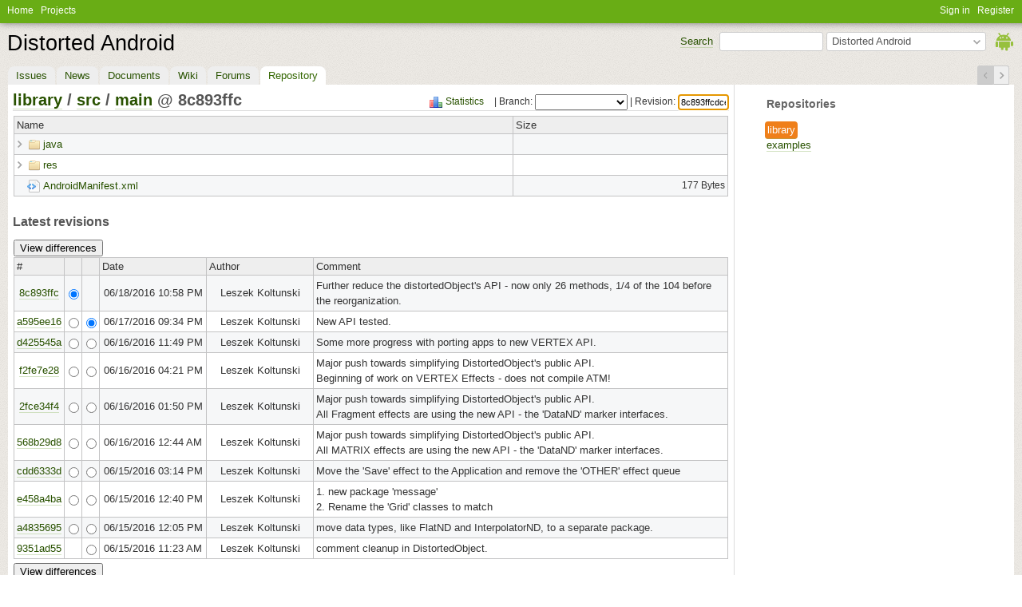

--- FILE ---
content_type: text/html; charset=utf-8
request_url: https://distorted.org/redmine/projects/distorted-android/repository/library/revisions/8c893ffcdce84ebf4cbda309086bedac12b003ff/show/src/main
body_size: 4127
content:
<!DOCTYPE html>
<html lang="en">
<head>
<meta charset="utf-8" />
<meta http-equiv="X-UA-Compatible" content="IE=edge"/>
<title>/src/main - Repository - Distorted Android</title>
<meta name="viewport" content="width=device-width, initial-scale=1">
<meta name="description" content="Redmine" />
<meta name="keywords" content="issue,bug,tracker" />
<meta name="csrf-param" content="authenticity_token" />
<meta name="csrf-token" content="6qAbXBuCQ/prC/KcKsgsz0luLqK8CQONoWnubifbwesm7/Ci6+ZA2y05DnyDOLkyIOSeHGFwqv0bQwlsT4HG9w==" />
<link rel='shortcut icon' href='/redmine/themes/distorted/favicon/favicon.ico?1615113932' />
<link rel="stylesheet" media="all" href="/redmine/stylesheets/jquery/jquery-ui-1.11.0.css?1586192034" />
<link rel="stylesheet" media="all" href="/redmine/themes/distorted/stylesheets/application.css?1615113932" />
<link rel="stylesheet" media="all" href="/redmine/stylesheets/responsive.css?1586192034" />

<script src="/redmine/javascripts/jquery.min.js?1615318936"></script>
<script src="/redmine/javascripts/jquery-ui.min.js?1670072445"></script>
<script src="/redmine/javascripts/jquery_ujs.js?1531227323"></script>
<script src="/redmine/javascripts/application.js?1586192034"></script>
<script src="/redmine/javascripts/responsive.js?1586192034"></script>
<script>
//<![CDATA[
$(window).on('load', function(){ warnLeavingUnsaved('The current page contains unsaved text that will be lost if you leave this page.'); });
//]]>
</script>


<!-- page specific tags -->
  <script src="/redmine/javascripts/repository_navigation.js?1586192034"></script>
      <link rel="alternate" type="application/atom+xml" title="ATOM" href="https://distorted.org/redmine/projects/distorted-android/repository/library/revisions" />
  <link rel="stylesheet" media="screen" href="/redmine/stylesheets/scm.css?1586192034" />
</head>
<body class="theme-Distorted project-distorted-android has-main-menu controller-repositories action-show avatars-off">

<div id="wrapper">

<div class="flyout-menu js-flyout-menu">


        <div class="flyout-menu__search">
            <form action="/redmine/projects/distorted-android/search" accept-charset="UTF-8" method="get"><input name="utf8" type="hidden" value="&#x2713;" />
            <input type="hidden" name="changesets" value="1" />
            <label class="search-magnifier search-magnifier--flyout" for="flyout-search">&#9906;</label>
            <input type="text" name="q" id="flyout-search" class="small js-search-input" placeholder="Search" />
</form>        </div>


        <h3>Project</h3>
        <span class="js-project-menu"></span>

    <h3>General</h3>
    <span class="js-general-menu"></span>

    <span class="js-sidebar flyout-menu__sidebar"></span>

    <h3>Profile</h3>
    <span class="js-profile-menu"></span>

</div>

<div id="wrapper2">
<div id="wrapper3">
<div id="top-menu">
    <div id="account">
        <ul><li><a class="login" href="/redmine/login">Sign in</a></li><li><a class="register" href="/redmine/account/register">Register</a></li></ul>    </div>
    
    <ul><li><a class="home" href="/redmine/">Home</a></li><li><a class="projects" href="/redmine/projects">Projects</a></li></ul></div>

<div id="header">

    <a href="#" class="mobile-toggle-button js-flyout-menu-toggle-button"></a>

    <div id="quick-search">
        <form action="/redmine/projects/distorted-android/search" accept-charset="UTF-8" method="get"><input name="utf8" type="hidden" value="&#x2713;" />
        <input type="hidden" name="scope" />
        <input type="hidden" name="changesets" value="1" />
        <label for='q'>
          <a accesskey="4" href="/redmine/projects/distorted-android/search">Search</a>:
        </label>
        <input type="text" name="q" id="q" size="20" class="small" accesskey="f" />
</form>        <div id="project-jump" class="drdn"><span class="drdn-trigger">Distorted Android</span><div class="drdn-content"><div class="quick-search"><input type="text" name="q" id="projects-quick-search" value="" class="autocomplete" data-automcomplete-url="/redmine/projects/autocomplete.js?jump=repository" autocomplete="off" /></div><div class="drdn-items projects selection"></div><div class="drdn-items all-projects selection"><a href="/redmine/projects?jump=repository">All Projects</a></div></div></div>
    </div>

    <h1><span class="current-project">Distorted Android</span></h1>

    <div id="main-menu" class="tabs">
        <ul><li><a class="issues" href="/redmine/projects/distorted-android/issues">Issues</a></li><li><a class="news" href="/redmine/projects/distorted-android/news">News</a></li><li><a class="documents" href="/redmine/projects/distorted-android/documents">Documents</a></li><li><a class="wiki" href="/redmine/projects/distorted-android/wiki">Wiki</a></li><li><a class="boards" href="/redmine/projects/distorted-android/boards">Forums</a></li><li><a class="repository selected" href="/redmine/projects/distorted-android/repository">Repository</a></li></ul>
        <div class="tabs-buttons" style="display:none;">
            <button class="tab-left" onclick="moveTabLeft(this); return false;"></button>
            <button class="tab-right" onclick="moveTabRight(this); return false;"></button>
        </div>
    </div>
</div>

<div id="main" class="">
    <div id="sidebar">
            <h3>Repositories</h3>
    <p>
      <a class="repository selected" href="/redmine/projects/distorted-android/repository/library">library</a><br /><a class="repository" href="/redmine/projects/distorted-android/repository/examples">examples</a>
    </p>

        
    </div>

    <div id="content">
        
        

<div class="contextual">
  

<a class="icon icon-stats" href="/redmine/projects/distorted-android/repository/library/statistics">Statistics</a>

<form id="revision_selector" action="/redmine/projects/distorted-android/repository/library/show/src/main" accept-charset="UTF-8" method="get"><input name="utf8" type="hidden" value="&#x2713;" />  <!-- Branches Dropdown -->
    | Branch: 
    <select name="branch" id="branch"><option value="">&nbsp;</option>
<option value="kotlin-multiplatform">kotlin-multiplatform</option>
<option value="kotlin-transition">kotlin-transition</option>
<option value="master">master</option></select>


    | Revision: 
    <input type="text" name="rev" id="rev" value="8c893ffcdce84ebf4cbda309086bedac12b003ff" size="8" />
</form>
</div>

<h2><a href="/redmine/projects/distorted-android/repository/library/revisions/8c893ffcdce84ebf4cbda309086bedac12b003ff/show">library</a>
    / <a href="/redmine/projects/distorted-android/repository/library/revisions/8c893ffcdce84ebf4cbda309086bedac12b003ff/show/src">src</a>
    / <a href="/redmine/projects/distorted-android/repository/library/revisions/8c893ffcdce84ebf4cbda309086bedac12b003ff/show/src/main">main</a>
@ 8c893ffc

</h2>

  <div class="autoscroll">
<table class="list entries" id="browser">
<thead>
<tr id="root">
<th>Name</th>
<th>Size</th>
</tr>
</thead>
<tbody>
<tr id="a09963def0cae7594b21b6a613663fb3" class=" entry dir">
<td style="padding-left: 0px;" class="filename_no_report">
<span class="expander" onclick="scmEntryClick('a09963def0cae7594b21b6a613663fb3', '/redmine/projects/distorted-android/repository/library/revisions/8c893ffcdce84ebf4cbda309086bedac12b003ff/show/src/main/java?depth=1&amp;parent_id=a09963def0cae7594b21b6a613663fb3');">&nbsp;</span>
<a class="icon icon-folder" href="/redmine/projects/distorted-android/repository/library/revisions/8c893ffcdce84ebf4cbda309086bedac12b003ff/show/src/main/java">java</a>
</td>
<td class="size"></td>
</tr>
<tr id="6731fa90f45f6a603c68d1b6f5a0edff" class=" entry dir">
<td style="padding-left: 0px;" class="filename_no_report">
<span class="expander" onclick="scmEntryClick('6731fa90f45f6a603c68d1b6f5a0edff', '/redmine/projects/distorted-android/repository/library/revisions/8c893ffcdce84ebf4cbda309086bedac12b003ff/show/src/main/res?depth=1&amp;parent_id=6731fa90f45f6a603c68d1b6f5a0edff');">&nbsp;</span>
<a class="icon icon-folder" href="/redmine/projects/distorted-android/repository/library/revisions/8c893ffcdce84ebf4cbda309086bedac12b003ff/show/src/main/res">res</a>
</td>
<td class="size"></td>
</tr>
<tr id="84fb62e1c8a8f1b095012858ba4dc95d" class=" entry file">
<td style="padding-left: 0px;" class="filename_no_report">
<a class="icon icon-file text-xml" href="/redmine/projects/distorted-android/repository/library/revisions/8c893ffcdce84ebf4cbda309086bedac12b003ff/entry/src/main/AndroidManifest.xml">AndroidManifest.xml</a>
</td>
<td class="size">177 Bytes</td>
</tr>

</tbody>
</table>
</div>




    <h3>Latest revisions</h3>
    <div class="autoscroll">

<form action="/redmine/projects/distorted-android/repository/library/revisions/8c893ffcdce84ebf4cbda309086bedac12b003ff/diff/src/main" accept-charset="UTF-8" method="get"><input name="utf8" type="hidden" value="&#x2713;" />
<input type="submit" value="View differences" data-disable-with="View differences" />
<table class="list changesets">
<thead><tr>
<th>#</th>
<th></th>
<th></th>
<th>Date</th>
<th>Author</th>
<th>Comment</th>
</tr></thead>
<tbody>
<tr class="changeset">
<td class="id">
  <a title="Revision 8c893ffc" href="/redmine/projects/distorted-android/repository/library/revisions/8c893ffcdce84ebf4cbda309086bedac12b003ff">8c893ffc</a>
</td><td class="checkbox"><input type="radio" name="rev" id="cb-1" value="8c893ffcdce84ebf4cbda309086bedac12b003ff" onclick="$(&#39;#cbto-2&#39;).prop(&#39;checked&#39;,true);" checked="checked" /></td>
<td class="checkbox"></td>
<td class="committed_on">06/18/2016 10:58 PM</td>
<td class="author">Leszek Koltunski </td>
<td class="comments"><p>Further reduce the distortedObject's API - now only 26 methods, 1/4 of the 104 before the reorganization.</p></td>
</tr>
<tr class="changeset">
<td class="id">
  <a title="Revision a595ee16" href="/redmine/projects/distorted-android/repository/library/revisions/a595ee16a9d0e84bef8998115d1af1c7af3dd603">a595ee16</a>
</td><td class="checkbox"><input type="radio" name="rev" id="cb-2" value="a595ee16a9d0e84bef8998115d1af1c7af3dd603" onclick="$(&#39;#cbto-3&#39;).prop(&#39;checked&#39;,true);" /></td>
<td class="checkbox"><input type="radio" name="rev_to" id="cbto-2" value="a595ee16a9d0e84bef8998115d1af1c7af3dd603" onclick="if ($(&#39;#cb-2&#39;).prop(&#39;checked&#39;)) {$(&#39;#cb-1&#39;).prop(&#39;checked&#39;,true);}" checked="checked" /></td>
<td class="committed_on">06/17/2016 09:34 PM</td>
<td class="author">Leszek Koltunski </td>
<td class="comments"><p>New API tested.</p></td>
</tr>
<tr class="changeset">
<td class="id">
  <a title="Revision d425545a" href="/redmine/projects/distorted-android/repository/library/revisions/d425545a887144b94be74ec4913509a0be983760">d425545a</a>
</td><td class="checkbox"><input type="radio" name="rev" id="cb-3" value="d425545a887144b94be74ec4913509a0be983760" onclick="$(&#39;#cbto-4&#39;).prop(&#39;checked&#39;,true);" /></td>
<td class="checkbox"><input type="radio" name="rev_to" id="cbto-3" value="d425545a887144b94be74ec4913509a0be983760" onclick="if ($(&#39;#cb-3&#39;).prop(&#39;checked&#39;)) {$(&#39;#cb-2&#39;).prop(&#39;checked&#39;,true);}" /></td>
<td class="committed_on">06/16/2016 11:49 PM</td>
<td class="author">Leszek Koltunski </td>
<td class="comments"><p>Some more progress with porting apps to new VERTEX API.</p></td>
</tr>
<tr class="changeset">
<td class="id">
  <a title="Revision f2fe7e28" href="/redmine/projects/distorted-android/repository/library/revisions/f2fe7e28567c62d4a2bacf704b46df0bfebc47eb">f2fe7e28</a>
</td><td class="checkbox"><input type="radio" name="rev" id="cb-4" value="f2fe7e28567c62d4a2bacf704b46df0bfebc47eb" onclick="$(&#39;#cbto-5&#39;).prop(&#39;checked&#39;,true);" /></td>
<td class="checkbox"><input type="radio" name="rev_to" id="cbto-4" value="f2fe7e28567c62d4a2bacf704b46df0bfebc47eb" onclick="if ($(&#39;#cb-4&#39;).prop(&#39;checked&#39;)) {$(&#39;#cb-3&#39;).prop(&#39;checked&#39;,true);}" /></td>
<td class="committed_on">06/16/2016 04:21 PM</td>
<td class="author">Leszek Koltunski </td>
<td class="comments"><p>Major push towards simplifying DistortedObject's public API.<br />Beginning of work  on VERTEX Effects - does not compile ATM!</p></td>
</tr>
<tr class="changeset">
<td class="id">
  <a title="Revision 2fce34f4" href="/redmine/projects/distorted-android/repository/library/revisions/2fce34f4faa05b2817b9e1ba91a55cebee1b9474">2fce34f4</a>
</td><td class="checkbox"><input type="radio" name="rev" id="cb-5" value="2fce34f4faa05b2817b9e1ba91a55cebee1b9474" onclick="$(&#39;#cbto-6&#39;).prop(&#39;checked&#39;,true);" /></td>
<td class="checkbox"><input type="radio" name="rev_to" id="cbto-5" value="2fce34f4faa05b2817b9e1ba91a55cebee1b9474" onclick="if ($(&#39;#cb-5&#39;).prop(&#39;checked&#39;)) {$(&#39;#cb-4&#39;).prop(&#39;checked&#39;,true);}" /></td>
<td class="committed_on">06/16/2016 01:50 PM</td>
<td class="author">Leszek Koltunski </td>
<td class="comments"><p>Major push towards simplifying DistortedObject's public API.<br />All Fragment effects are using the new API - the 'DataND' marker interfaces.</p></td>
</tr>
<tr class="changeset">
<td class="id">
  <a title="Revision 568b29d8" href="/redmine/projects/distorted-android/repository/library/revisions/568b29d8ff88078479ee5a1db1b2e91dc4e9113e">568b29d8</a>
</td><td class="checkbox"><input type="radio" name="rev" id="cb-6" value="568b29d8ff88078479ee5a1db1b2e91dc4e9113e" onclick="$(&#39;#cbto-7&#39;).prop(&#39;checked&#39;,true);" /></td>
<td class="checkbox"><input type="radio" name="rev_to" id="cbto-6" value="568b29d8ff88078479ee5a1db1b2e91dc4e9113e" onclick="if ($(&#39;#cb-6&#39;).prop(&#39;checked&#39;)) {$(&#39;#cb-5&#39;).prop(&#39;checked&#39;,true);}" /></td>
<td class="committed_on">06/16/2016 12:44 AM</td>
<td class="author">Leszek Koltunski </td>
<td class="comments"><p>Major push towards simplifying DistortedObject's public API.<br />All MATRIX effects are using the new API - the 'DataND' marker interfaces.</p></td>
</tr>
<tr class="changeset">
<td class="id">
  <a title="Revision cdd6333d" href="/redmine/projects/distorted-android/repository/library/revisions/cdd6333d10baf872e3801895ba00a5f65be76c4d">cdd6333d</a>
</td><td class="checkbox"><input type="radio" name="rev" id="cb-7" value="cdd6333d10baf872e3801895ba00a5f65be76c4d" onclick="$(&#39;#cbto-8&#39;).prop(&#39;checked&#39;,true);" /></td>
<td class="checkbox"><input type="radio" name="rev_to" id="cbto-7" value="cdd6333d10baf872e3801895ba00a5f65be76c4d" onclick="if ($(&#39;#cb-7&#39;).prop(&#39;checked&#39;)) {$(&#39;#cb-6&#39;).prop(&#39;checked&#39;,true);}" /></td>
<td class="committed_on">06/15/2016 03:14 PM</td>
<td class="author">Leszek Koltunski </td>
<td class="comments"><p>Move the 'Save' effect to the Application and remove the 'OTHER' effect queue</p></td>
</tr>
<tr class="changeset">
<td class="id">
  <a title="Revision e458a4ba" href="/redmine/projects/distorted-android/repository/library/revisions/e458a4baf4e8bd0419adf91623d10368d4342500">e458a4ba</a>
</td><td class="checkbox"><input type="radio" name="rev" id="cb-8" value="e458a4baf4e8bd0419adf91623d10368d4342500" onclick="$(&#39;#cbto-9&#39;).prop(&#39;checked&#39;,true);" /></td>
<td class="checkbox"><input type="radio" name="rev_to" id="cbto-8" value="e458a4baf4e8bd0419adf91623d10368d4342500" onclick="if ($(&#39;#cb-8&#39;).prop(&#39;checked&#39;)) {$(&#39;#cb-7&#39;).prop(&#39;checked&#39;,true);}" /></td>
<td class="committed_on">06/15/2016 12:40 PM</td>
<td class="author">Leszek Koltunski </td>
<td class="comments"><p>1. new package 'message'<br />2. Rename the 'Grid' classes to match</p></td>
</tr>
<tr class="changeset">
<td class="id">
  <a title="Revision a4835695" href="/redmine/projects/distorted-android/repository/library/revisions/a4835695581f0657cb9b626d1ab8832dba40cc0f">a4835695</a>
</td><td class="checkbox"><input type="radio" name="rev" id="cb-9" value="a4835695581f0657cb9b626d1ab8832dba40cc0f" onclick="$(&#39;#cbto-10&#39;).prop(&#39;checked&#39;,true);" /></td>
<td class="checkbox"><input type="radio" name="rev_to" id="cbto-9" value="a4835695581f0657cb9b626d1ab8832dba40cc0f" onclick="if ($(&#39;#cb-9&#39;).prop(&#39;checked&#39;)) {$(&#39;#cb-8&#39;).prop(&#39;checked&#39;,true);}" /></td>
<td class="committed_on">06/15/2016 12:05 PM</td>
<td class="author">Leszek Koltunski </td>
<td class="comments"><p>move data types, like FlatND and InterpolatorND, to a separate package.</p></td>
</tr>
<tr class="changeset">
<td class="id">
  <a title="Revision 9351ad55" href="/redmine/projects/distorted-android/repository/library/revisions/9351ad55b30fd0fa592a1ccb3127378a75f0331a">9351ad55</a>
</td><td class="checkbox"></td>
<td class="checkbox"><input type="radio" name="rev_to" id="cbto-10" value="9351ad55b30fd0fa592a1ccb3127378a75f0331a" onclick="if ($(&#39;#cb-10&#39;).prop(&#39;checked&#39;)) {$(&#39;#cb-9&#39;).prop(&#39;checked&#39;,true);}" /></td>
<td class="committed_on">06/15/2016 11:23 AM</td>
<td class="author">Leszek Koltunski </td>
<td class="comments"><p>comment cleanup in DistortedObject.</p></td>
</tr>
</tbody>
</table>
<input type="submit" value="View differences" data-disable-with="View differences" />
</form></div>

  <p>
    
    <a href="/redmine/projects/distorted-android/repository/library/changes/src/main?rev=8c893ffcdce84ebf4cbda309086bedac12b003ff">View revisions</a>
  </p>

<p class="other-formats">Also available in:    <span><a class="atom" rel="nofollow" href="/redmine/projects/distorted-android/repository/library/revisions.atom">Atom</a></span>
</p>



        
        <div style="clear:both;"></div>
    </div>
</div>
</div>

<div id="ajax-indicator" style="display:none;"><span>Loading...</span></div>
<div id="ajax-modal" style="display:none;"></div>

<div id="footer">
  <div class="bgl"><div class="bgr">
    Powered by <a href="https://www.redmine.org/">Redmine</a> &copy; 2006-2020 Jean-Philippe Lang
  </div></div>
</div>
</div>
</div>

</body>
</html>


--- FILE ---
content_type: text/css
request_url: https://distorted.org/redmine/themes/distorted/stylesheets/application.css?1615113932
body_size: 4052
content:
@import url(../../../stylesheets/application.css);


.done_button_annotation {
  background-image: url(../images/cat_foodlove-64.png);
  background-repeat: no-repeat;
  padding: 0 0 0 88px;
  background-position: 10px;
  min-height: 64px;
}

.done_button_anno_48 {
  background-image: url(../images/cat_foodlove-48.png);
  background-repeat: no-repeat;
  padding: 0 0 0 70px;
  background-position: 10px;
  min-height: 48px;
}

/* Global styles */
/*-----------------------------------------------------*/
.h, .H {
  overflow: hidden;
}

.I {
  display: none;
}

.L {
  float: left;
}

.R {
  float: right;
}

.right-links {
  float: right;
}
/*-----------------------------------------------------*/

/* Forms */
/*-----------------------------------------------------*/
select {
  padding: 2px;
}

textarea, input[type=text], input[type=password] {
  border: 1px solid #ccc;
  padding: 3px;
}

input.autocomplete {
  /*padding-left: 20px !important;*/
  padding: 4px 20px 4px 4px !important;
  background: url([data-uri]) no-repeat 100% 50%;
  box-sizing: border-box;
  border-radius: 2px;
}

/* for from on project revisions contextual */
#revision_selector {
  padding-left: 5px;
}
/*-----------------------------------------------------*/

/* UI */
/*-----------------------------------------------------*/

a.ui-dialog-titlebar-close {
  border-bottom-width: 0 !important;
}

.ui-widget.modal {
  position: absolute;
}
/*-----------------------------------------------------*/



/* Links */
/*-----------------------------------------------------*/
a,
a:link,
a:visited,
a.green_link,
a.green_link:link,
a.green_link:visited,
tr.issue td.subject a.green_link,
tr.issue td.id a.green_link,
a.issue.green_link,
#main-menu li a,
#main-menu li a.selected span,
#content .tabs ul li a,
#header a {
  border-bottom-color: rgba(147,185,108,0.40);
  border-bottom-width: 1px;
  border-bottom-style: solid;
  color: #295200;
  text-decoration: none;
}

#content .tabs ul {
  width: 20000px
}

#content .issue .tabs ul li {
  background-color: #ffffdd;
}
#content .issue .tabs ul li a.selected {
  background-color: #ffffdd;
  border-bottom: 1px solid #ffffdd;
}

#content .issue .tabs-buttons {
  background-color: #ffffdd;
}

div.issue a.rm-icon:before {
  color: #999;
}

#content .tabs ul li a.selected span {
  color: #295200;
  border-bottom-color: #93B96C;
}

#content .tabs ul li a
  {
  font-weight: normal;
  border-radius: 8px 8px 0 0;
  background-color: #E6E6E6;
  }

#main-menu li a.selected
  {
  color: #336600;
  text-decoration: none;
  border-radius: 8px 8px 0 0;
  }

#main-menu li a:hover
  {
  border-radius: 8px 8px 0 0;
  background-color: #eee;
  }

#main-menu li a
  {
  font-weight: normal;
  }



a.in_link {
  border-bottom-style: dotted;
}

a.no_line, a.icon, tr.issue td.subject a.icon, tr.issue td.id a.icon, a.issue.icon, #main-menu li a, #top-menu li a, #dropdown_top_menu li a {
  border-bottom: none;
}

#q {
  /*margin: 5px 20px 0px 0px;*/
  width: 80px;
}


#top-menu {
  position: fixed;
  width: 100%;
  left: 0;
  top: 0;
  height: 29px;
  z-index: 10001;
  background-color: #69AD15;
  -moz-box-shadow: 0 0 10px rgba(0,0,0,0.5); /* Firefox */
  -webkit-box-shadow: 0 0 10px rgba(0,0,0,0.5); /* Safari and Chrome */
  box-shadow: 0 0 10px rgba(0,0,0,0.5); /* shadow parameters */
  background-position: 0 370px;
  padding: 0 6px;
}

#top-menu > ul > li > a span, #dropdown_top_menu li a span {
  text-decoration: none;
  border-bottom-style: solid;
  border-bottom-width: 1px;
}

#top-menu > ul > li > a span,
#account > ul > li > a span {
  border-bottom-color: #fff;
}

#top-menu > ul > li .dropdown-menu a,
#account > ul > li .dropdown-menu a {
  color: #295200;
  /*font-size: 12px;*/
  /*font-weight: normal;*/
}

#top-menu > ul > li .dropdown-menu a:hover > span,
#account > ul > li .dropdown-menu a:hover > span {
  color: #FFF;
  border-bottom-color: #fff;
}

#top-menu > ul > li > a, #account > ul > li > a {
  display: block;
  float: left;
  font-weight: normal;
  font-size: 1.1em;
  border-bottom-color: #fff;
  color: #fff;
  padding: 6px 3px;
  margin-right: 3px;
  height: 30px;
  box-sizing: border-box;
  -moz-box-sizing: border-box;

}

#top-menu > ul > li > a:hover,
#account > ul > li > a:hover,
#top-menu > ul > li > a:hover > span,
#account > ul > li > a:hover > span {
  color: #fff;
}

#top-menu li a,
#top-menu li a > span,
#top-menu li div.title {
  /*line-height: 28px;*/
  text-decoration: none;
  font-size: 13px;
  font-family: 'Helvetica Neue', Helvetica, Arial, sans-serif;
}

#top-menu li a > span {
  border-bottom-style: solid;
  border-bottom-width: 1px;
  font-weight: normal;
}

#top-menu li a:hover,
#top-menu .dropdown-menu > li > div.menu-item:hover,
#dropdown_top_menu .dropdown-menu > li a:hover,
#dropdown_top_menu .dropdown-menu > li > div.menu-item:hover,
.dropdown-menu > li > div.menu-item:hover > a {
  background-color: #4D96DA;
  text-decoration: none;
}

#dropdown_top_menu .dropdown-menu > li a:hover > span,
#dropdown_top_menu .dropdown-menu > li > div.menu-item:hover > span {
  color: #FFF;
  border-bottom-color: #fff;
}

#top-menu .dropdown-menu > li > div.title a:hover {
  background-image: none;
  color: #147DC0;
}

#top-menu .dropdown-menu > li > div.title a:hover > span {
  border-bottom-color: #147DC0;
  color: #147DC0;
}

#dropdown_top_menu a span.count,
#top-menu a span.count, span.count {
  background-color: #077C10;
  padding: 0 4px 0 4px;
  position: relative;
  top: -2px;
  border-radius: 8px 8px;
  left: 5px;
  box-shadow: 0 1px 2px rgba(0, 0, 0, 0.5);
  font-size: 7.5pt;
  font-weight: bold;
  margin-right: 5px;
  color: #fff;
}

#top_menu a span.count.updated,
#dropdown_top_menu a span.count.updated {
  background-color: #76a8d7;
}

#top_menu a span.count.unread,
#dropdown_top_menu a span.count.unread {
  background-color: #c3e26b;
}


#top-menu li a span.count, #top-menu li a #my_page_issues_count,
#dropdown_top_menu li a span.count, #dropdown_top_menu li a #my_page_issues_count,
div.thumbnails a {
  border-bottom-width: 0;
}

#top-menu li a.in_link span,
#dropdown_top_menu li a.in_link span {
  border-bottom-style: dotted;
}

#account
    {
    margin-right: 10px;
    }

#account #quick-search {
  margin: 20px 10px;
}

#quick-search { 
  margin-right: 35px; 
}

a.no_line span, a.icon span, #main-menu li a span {
  text-decoration: none;
  border-bottom-style: solid;
  border-bottom-width: 1px;
  border-bottom-color: rgba(147,185,108,0.40);
}

a.no_line.selected span {
  border-bottom-color: rgba(255,255,255,0.30);
}

a.in_link span {
  border-bottom-style: dotted;
  border-bottom-width: 1px;
}

tr.issue td.subject a,
tr.issue td.id a,
a.issue {
  color: #875015;
  border-bottom-color: #CDA376;
  padding-bottom: 1px;
}

tr.issue td.subject a,
tr.issue td.id a {
  border-bottom-color: #E0CCB7;
}

a.selected, #sidebar a.selected, .selected, a.lp_period.selected {
  padding: 3px;
  background-color: #ef7f1a;
  border-radius: 4px;
  color: #fff;
}

.selected a, a.selected span, a:hover.selected span {
  color: #fff;
  border-bottom-color: #fff;
}

a.remove-upload, a.remove-upload:link, a.remove-upload:hover {
  border-bottom: 0;
  text-decoration: none;
}

#modal-fast-comment-link input.description {
  max-width: 160px;
}
/*-----------------------------------------------------*/
/* Tables */
/*-----------------------------------------------------*/

table.list, #relations table.list {
  border-collapse: separate;
  border-spacing: 0;
  border-right: 0;
  border-bottom: 0;
  border-left: 1px solid #C3C3C4;
  border-top: 1px solid #C3C3C4;
}

table.list th, table.list td, #relations table.list td {
  text-align: left;
  padding: 3px;
  border-right: 1px solid #C3C3C4;
  border-bottom: 1px solid #C3C3C4;
  border-left: 0;
  border-top: 0;
}

#relations table.list td {
  padding: 1px 2px;
}

table.list th {
  font-weight: normal;
}

table.list td {
  line-height: 1.5;
}

/*-----------------------------------------------------*/

/*-----------------------------------------------------*/
td.progress, th.progress {
  height: auto;
  -webkit-box-shadow: none;
  background-image: none;
  background-color: transparent;
  margin-bottom: auto;
  box-shadow: none;
}

.box {
  background-color: #FCFCFC;
}

div.progress {
  margin-right: 10px;
  margin-bottom: 5px;
}

div.journal h4 {
  padding-top: 5px;
}

#sidebar h4 {
  border-bottom: none;
  margin-top: 10px;
  margin-bottom: 10px;
}

label {
  cursor: pointer;
}

/*-----------------------------------------------------*/
/* Issues */
/*-----------------------------------------------------*/

div.issue {
  background-repeat: no-repeat;
  background-position: 100% -10px;
}

/*tr.priority-highest td.subject {
  background-image: url(../images/priority-highest.png);
  background-position: 100% 50%;
}*/

div.issue.priority-highest td.priority {
  background-image: url(../images/priority-highest-issue-page.png);
  padding-left: 28px;
  background-repeat: no-repeat;
  background-position-x: 2px;
}

div.issue.priority-highest td.priority span {
  color: #C92626;
  font-weight: bold;
}

div.issue.priority-highest,
div.issue.priority-highest .contextual,
div.issue.priority-highest .lb-block-title {
  background-color: #FFF9F2;
}

div.issue.priority-high2 {
  background-image: url(../images/priority-high-1.png);
}

div.issue.priority-lowest {
  background-image: url(../images/priority-low-3.png);
}

tr.priority-highest {
  background-color: #FFF9F2;
}

tr.issue td:first-child,
tr.request td:first-child {
  padding-left: 6px;
}

tr.issue.priority-highest> td:first-child,
tr.request.priority-highest> td:first-child {
  box-shadow: inset 4px 0 0 #CE1E1E;
}

tr.issue.priority-high2> td:first-child,
tr.request.priority-high2> td:first-child {
  box-shadow: inset 4px 0 0 #ECA7A7;
}

tr.issue.priority-lowest> td:first-child,
tr.request.priority-lowest> td:first-child {
  box-shadow: inset 4px 0 0 #9BB9E7;
}


div.issue.priority-highest .issue_request .contextual,
div.issue.priority-highest .issue_request .lb-block-title,
.issue_request .contextual,
.issue_request .lb-block-title {
  background-color: #FFF3CB;
}



#loggedas {
  display: none;
}



#header {
  overflow: hidden;
  min-height: inherit;
  background-color: transparent;
  padding: 0;
  margin-top: 29px;
}

#header h1 {
  overflow: hidden;
  color: #000;
  font-weight: normal;
  padding: 0 0 10px 0;
  margin: 0;
}


#header h1 span {
  display: block;
  /*background-color: rgba(255, 255, 255, 0.56);*/
  padding: 2px 5px 6px 5px;
  position: relative;
  left: -6px;
  line-height: 1em;
  float: left;
  border-radius: 8px 8px 8px 8px;
}


#main-menu {
  position: static;
}

#main-menu li {
border-radius: 8px 8px 0 0;
background-color: #EEEEEE;
}



#wrapper {
  margin: 0;
  background-color: transparent;
  }

#content {
  /*padding: 6px 10px 10px 5px;*/
  padding: 6px;
  min-height: 1000px;
  width: auto;
  margin-right: 350px;
}

html, body {
  font-size: 10pt;
  /*background-color: #D0DCE0;*/
  font-family: 'Helvetica Neue', Helvetica, Arial, sans-serif;
}

html {
  padding: 10px;
  background-image: url(../images/bg_6.jpg);
}

body
  {
  background-image: url(../images/logo.png);
  background-position: 100% 30px;
  background-repeat: no-repeat;
  }

#main {
  background-color: #fff;
}

#footer {
  border-top: 0 solid #ddd;
  background: none;
  clear: left;
  color: #666666;
  font-size: 10px;
  /*margin: 4px 0 20px 0;*/
  /*padding-bottom: 15px;*/
  text-align: left;
  display: inline-block;
  font-weight: bold;
}



#sidebar  {
  width: 310px;
}

#sidebar ul { margin: 0;  padding-left: 30px; }
#sidebar ul li { list-style-type: inherit; }
#sidebar #admin-menu ul li { list-style-type: none; }

#main.nosidebar #content {
  margin: 0;
}

h2, .wiki h1, .wiki h2,  .wiki h3,  .wiki h4, .wiki h5 {
  border-bottom: 1px solid #ddd;
  margin: 0 0 5px 0;
}

/*-----------------------------------------------------*/
/* jQuery UI styles */

.ui-menu .ui-menu-item a {
  text-decoration: none;
  padding: 0;
  line-height: 1.4;
  zoom: 1;
  font-weight: normal;
  font-size: 13px;
  display: inline;
  border-bottom-style: dotted;
  border-radius: 0;
  border-bottom-color: #93B96C;
  color: #295200;
}

.ui-menu .ui-menu-item {
  padding: 2px 5px;
}

.ui-menu-item a.ui-state-focus {
  background: none;
  border: none;
  border-bottom-color: #147dc0;
  color: #147dc0;
  border-bottom-style: dotted;
  border-bottom-width: 1px;
}

.ui-menu .ui-menu-item a.ui-state-focus, .ui-menu .ui-menu-item a.ui-state-active {
  margin: 0;
}

.ui-autocomplete.ui-menu {
  -webkit-box-shadow: 0 1px 4px rgba(0, 0, 0, 0.3), 0 0 40px rgba(0, 0, 0, 0.1) inset;
  -moz-box-shadow: 0 1px 4px rgba(0, 0, 0, 0.3), 0 0 40px rgba(0, 0, 0, 0.1) inset;
  box-shadow: 0 1px 4px rgba(0, 0, 0, 0.3), 0 0 40px rgba(0, 0, 0, 0.1) inset;
  border-radius: 0;
}

.ui-widget-content {
 border: 1px solid #ddd;
/* background: #eee url(images/ui-bg_highlight-soft_100_eeeeee_1x100.png) 50% top repeat-x; */
  color: #333;
  background: none;
  background-color: #fff;
}

/*.ui-autocomplete {
  position: static;
}*/

/* jQuery UI styles ends*/

.tabs ul li a.selected:hover {background-color: #fff;}

html > body .box.tabular.settings p {
  overflow: visible !important;
}

/*
a.selected, .selected {
  padding: 3px;
  background-color: #ef7f1a;
  border-radius: 0;
  color: #fff;
}
*/
.selected a, a.selected span, a:hover.selected span {
  color: #fff;
  border-bottom-color: #fff;
}

a:hover,
a.green_link:hover,
tr.issue td.subject a:hover,
tr.issue td.id a:hover,
a.issue:hover,
#main-menu li a:hover span,
a:hover.no_line span {
  border-bottom-color: #147dc0;
  color: #147dc0;
}

div.issue a.rm-icon:hover:before {
  color: #147dc0;
}

a.no_line.selected:hover span {
  color: #FFF;
  border-bottom-color: #FFF;
}

.icon-from-node, .icon-from-node:hover {
  border-bottom: none;
  text-decoration: none;
}


span.private {
  font-size: 11px;
  line-height: 12px;
  position: relative;
  text-transform: uppercase;
  background: #D22;
  color: white;
  padding: 2px 4px 2px 4px;
  margin-right: 10px;
  border-radius: 3px;
  -moz-border-radius: 3px;
}

input.main-form-button {
  font-size: 16pt;
}

.select2-choices {
  background-image: none !important;
  border: 1px solid #CCC !important;
}

.select2-container-multi .select2-choices .select2-search-choice {
  margin: 3px 0 3px 3px !important;
  border: 1px solid #CCC !important;
  -webkit-border-radius: 0 !important;
  -moz-border-radius: 0 !important;
  border-radius: 0 !important;
  -webkit-box-shadow: none !important;
  box-shadow:  none !important;
}

li.select2-search-choice > div {
  margin-bottom: -1px;
}

.select2-drop-active {
  border: 1px solid #CCC !important;
  border-top: 1px solid #CCC !important;
}

.select2-search-choice-close {
  top: 3px !important;
  height: 12px !important;
}

textarea.wiki-edit {
  width:100%;
  resize:vertical;
  box-sizing: border-box;
}

div.wiki a, .subject h3, .description .wiki{
  word-wrap: break-word;
}

.controller-issues .ui-widget-content{
  padding: 15px;
  font-size: 10pt;
  font-family: 'Helvetica Neue', Helvetica, Arial, sans-serif;
  color: #295200;
}

.controller-issues li.ui-menu-item span{
  border-bottom: 1px dotted;
  font-weight: normal;
  border-bottom-color: #295200;
}

.controller-issues li.ui-menu-item.ui-state-focus{
  background: none;
  border: none;
  color: #147dc0;
  font-weight: normal;
  margin: 0;
}

.controller-sd_requests.action-show li.ui-menu-item.ui-state-focus{
  background: none;
  border: none;
  color: #147dc0;
  font-weight: normal;
  margin: 0;
}

.controller-sd_requests.action-show li.ui-menu-item span{
  border-bottom: 1px dotted;
  font-weight: normal;
  border-bottom-color: #295200;
}

.controller-sd_requests.action-show .ui-widget-content{
  padding: 15px;
  font-size: 10pt;
  font-family: 'Helvetica Neue', Helvetica, Arial, sans-serif;
  color: #295200;
}

.pagination ul.pages li{
  border: 1px solid #EAEAEA;
}

span.pagination li > a {
  border-bottom: none;
  text-decoration: none;
}

.pagination ul.pages li.page:hover {
  background-color: transparent;
}

.pagination ul.pages li span {
  padding: 0;
}
.pagination ul.pages li a,
.pagination ul.pages li > span {
  padding: 3px 8px;
}
span.pagination li > a.in_link span {
  /*border-bottom: none;*/
}

.pagination ul.pages li.current{
  background-color: #ef7f1a;
  border-color: #ef7f1a;
}

.pagination ul.pages li.page a:hover,
.pagination ul.pages li.page a:active {
  border-bottom-color: #147dc0;
  color: #147dc0;
}

/*MEDIA QUIRES*/

@media (max-width: 599px){
  span.pagination > ul.pages > li.current {
    display: inline-block;
    width: 25%;
    overflow: hidden;
  }

  span.pagination > ul.pages > li.previous, span.pagination > ul.pages > li.next {
    display: inline-block;
    width: 35%;
    overflow: hidden;
  }
}


--- FILE ---
content_type: application/javascript
request_url: https://distorted.org/redmine/javascripts/repository_navigation.js?1586192034
body_size: 449
content:
/* Redmine - project management software
   Copyright (C) 2006-2017  Jean-Philippe Lang */

$(document).ready(function() {
  /* 
  If we're viewing a tag or branch, don't display it in the
  revision box
  */
  var branch_selected = $('#branch').length > 0 && $('#rev').val() == $('#branch').val();
  var tag_selected = $('#tag').length > 0 && $('#rev').val() == $('#tag').val();
  if (branch_selected || tag_selected) {
    $('#rev').val('');
  }

  /* 
  Copy the branch/tag value into the revision box, then disable
  the dropdowns before submitting the form
  */
  $('#branch,#tag').change(function() {
    $('#rev').val($(this).val());
    $('#branch,#tag').attr('disabled', true);
    $(this).parent().submit();
    $('#branch,#tag').removeAttr('disabled');
  });

  /*
  Disable the branch/tag dropdowns before submitting the revision form
  */
  $('#rev').keydown(function(e) {
    if (e.keyCode == 13) {
      $('#branch,#tag').attr('disabled', true);
      $(this).parent().submit();
      $('#branch,#tag').removeAttr('disabled');
    }
  });
})


--- FILE ---
content_type: application/javascript
request_url: https://distorted.org/redmine/javascripts/application.js?1586192034
body_size: 7028
content:
/* Redmine - project management software
   Copyright (C) 2006-2017  Jean-Philippe Lang */

/* Fix for CVE-2015-9251, to be removed with JQuery >= 3.0 */
$.ajaxPrefilter(function (s) {
  if (s.crossDomain) {
    s.contents.script = false;
  }
});

function checkAll(id, checked) {
  $('#'+id).find('input[type=checkbox]:enabled').prop('checked', checked);
}

function toggleCheckboxesBySelector(selector) {
  var all_checked = true;
  $(selector).each(function(index) {
    if (!$(this).is(':checked')) { all_checked = false; }
  });
  $(selector).prop('checked', !all_checked).trigger('change');
}

function showAndScrollTo(id, focus) {
  $('#'+id).show();
  if (focus !== null) {
    $('#'+focus).focus();
  }
  $('html, body').animate({scrollTop: $('#'+id).offset().top}, 100);
}

function toggleRowGroup(el) {
  var tr = $(el).parents('tr').first();
  var n = tr.next();
  tr.toggleClass('open');
  while (n.length && !n.hasClass('group')) {
    n.toggle();
    n = n.next('tr');
  }
}

function collapseAllRowGroups(el) {
  var tbody = $(el).parents('tbody').first();
  tbody.children('tr').each(function(index) {
    if ($(this).hasClass('group')) {
      $(this).removeClass('open');
    } else {
      $(this).hide();
    }
  });
}

function expandAllRowGroups(el) {
  var tbody = $(el).parents('tbody').first();
  tbody.children('tr').each(function(index) {
    if ($(this).hasClass('group')) {
      $(this).addClass('open');
    } else {
      $(this).show();
    }
  });
}

function toggleAllRowGroups(el) {
  var tr = $(el).parents('tr').first();
  if (tr.hasClass('open')) {
    collapseAllRowGroups(el);
  } else {
    expandAllRowGroups(el);
  }
}

function toggleFieldset(el) {
  var fieldset = $(el).parents('fieldset').first();
  fieldset.toggleClass('collapsed');
  fieldset.children('div').toggle();
}

function hideFieldset(el) {
  var fieldset = $(el).parents('fieldset').first();
  fieldset.toggleClass('collapsed');
  fieldset.children('div').hide();
}

// columns selection
function moveOptions(theSelFrom, theSelTo) {
  $(theSelFrom).find('option:selected').detach().prop("selected", false).appendTo($(theSelTo));
}

function moveOptionUp(theSel) {
  $(theSel).find('option:selected').each(function(){
    $(this).prev(':not(:selected)').detach().insertAfter($(this));
  });
}

function moveOptionTop(theSel) {
  $(theSel).find('option:selected').detach().prependTo($(theSel));
}

function moveOptionDown(theSel) {
  $($(theSel).find('option:selected').get().reverse()).each(function(){
    $(this).next(':not(:selected)').detach().insertBefore($(this));
  });
}

function moveOptionBottom(theSel) {
  $(theSel).find('option:selected').detach().appendTo($(theSel));
}

function initFilters() {
  $('#add_filter_select').change(function() {
    addFilter($(this).val(), '', []);
  });
  $('#filters-table td.field input[type=checkbox]').each(function() {
    toggleFilter($(this).val());
  });
  $('#filters-table').on('click', 'td.field input[type=checkbox]', function() {
    toggleFilter($(this).val());
  });
  $('#filters-table').on('click', '.toggle-multiselect', function() {
    toggleMultiSelect($(this).siblings('select'));
  });
  $('#filters-table').on('keypress', 'input[type=text]', function(e) {
    if (e.keyCode == 13) $(this).closest('form').submit();
  });
}

function addFilter(field, operator, values) {
  var fieldId = field.replace('.', '_');
  var tr = $('#tr_'+fieldId);

  var filterOptions = availableFilters[field];
  if (!filterOptions) return;

  if (filterOptions['remote'] && filterOptions['values'] == null) {
    $.getJSON(filtersUrl, {'name': field}).done(function(data) {
      filterOptions['values'] = data;
      addFilter(field, operator, values) ;
    });
    return;
  }

  if (tr.length > 0) {
    tr.show();
  } else {
    buildFilterRow(field, operator, values);
  }
  $('#cb_'+fieldId).prop('checked', true);
  toggleFilter(field);
  $('#add_filter_select').val('').find('option').each(function() {
    if ($(this).attr('value') == field) {
      $(this).attr('disabled', true);
    }
  });
}

function buildFilterRow(field, operator, values) {
  var fieldId = field.replace('.', '_');
  var filterTable = $("#filters-table");
  var filterOptions = availableFilters[field];
  if (!filterOptions) return;
  var operators = operatorByType[filterOptions['type']];
  var filterValues = filterOptions['values'];
  var i, select;

  var tr = $('<tr class="filter">').attr('id', 'tr_'+fieldId).html(
    '<td class="field"><input checked="checked" id="cb_'+fieldId+'" name="f[]" value="'+field+'" type="checkbox"><label for="cb_'+fieldId+'"> '+filterOptions['name']+'</label></td>' +
    '<td class="operator"><select id="operators_'+fieldId+'" name="op['+field+']"></td>' +
    '<td class="values"></td>'
  );
  filterTable.append(tr);

  select = tr.find('td.operator select');
  for (i = 0; i < operators.length; i++) {
    var option = $('<option>').val(operators[i]).text(operatorLabels[operators[i]]);
    if (operators[i] == operator) { option.attr('selected', true); }
    select.append(option);
  }
  select.change(function(){ toggleOperator(field); });

  switch (filterOptions['type']) {
  case "list":
  case "list_optional":
  case "list_status":
  case "list_subprojects":
    tr.find('td.values').append(
      '<span style="display:none;"><select class="value" id="values_'+fieldId+'_1" name="v['+field+'][]"></select>' +
      ' <span class="toggle-multiselect">&nbsp;</span></span>'
    );
    select = tr.find('td.values select');
    if (values.length > 1) { select.attr('multiple', true); }
    for (i = 0; i < filterValues.length; i++) {
      var filterValue = filterValues[i];
      var option = $('<option>');
      if ($.isArray(filterValue)) {
        option.val(filterValue[1]).text(filterValue[0]);
        if ($.inArray(filterValue[1], values) > -1) {option.attr('selected', true);}
        if (filterValue.length == 3) {
          var optgroup = select.find('optgroup').filter(function(){return $(this).attr('label') == filterValue[2]});
          if (!optgroup.length) {optgroup = $('<optgroup>').attr('label', filterValue[2]);}
          option = optgroup.append(option);
        }
      } else {
        option.val(filterValue).text(filterValue);
        if ($.inArray(filterValue, values) > -1) {option.attr('selected', true);}
      }
      select.append(option);
    }
    break;
  case "date":
  case "date_past":
    tr.find('td.values').append(
      '<span style="display:none;"><input type="date" name="v['+field+'][]" id="values_'+fieldId+'_1" size="10" class="value date_value" /></span>' +
      ' <span style="display:none;"><input type="date" name="v['+field+'][]" id="values_'+fieldId+'_2" size="10" class="value date_value" /></span>' +
      ' <span style="display:none;"><input type="text" name="v['+field+'][]" id="values_'+fieldId+'" size="3" class="value" /> '+labelDayPlural+'</span>'
    );
    $('#values_'+fieldId+'_1').val(values[0]).datepickerFallback(datepickerOptions);
    $('#values_'+fieldId+'_2').val(values[1]).datepickerFallback(datepickerOptions);
    $('#values_'+fieldId).val(values[0]);
    break;
  case "string":
  case "text":
    tr.find('td.values').append(
      '<span style="display:none;"><input type="text" name="v['+field+'][]" id="values_'+fieldId+'" size="30" class="value" /></span>'
    );
    $('#values_'+fieldId).val(values[0]);
    break;
  case "relation":
    tr.find('td.values').append(
      '<span style="display:none;"><input type="text" name="v['+field+'][]" id="values_'+fieldId+'" size="6" class="value" /></span>' +
      '<span style="display:none;"><select class="value" name="v['+field+'][]" id="values_'+fieldId+'_1"></select></span>'
    );
    $('#values_'+fieldId).val(values[0]);
    select = tr.find('td.values select');
    for (i = 0; i < filterValues.length; i++) {
      var filterValue = filterValues[i];
      var option = $('<option>');
      option.val(filterValue[1]).text(filterValue[0]);
      if (values[0] == filterValue[1]) { option.attr('selected', true); }
      select.append(option);
    }
    break;
  case "integer":
  case "float":
  case "tree":
    tr.find('td.values').append(
      '<span style="display:none;"><input type="text" name="v['+field+'][]" id="values_'+fieldId+'_1" size="14" class="value" /></span>' +
      ' <span style="display:none;"><input type="text" name="v['+field+'][]" id="values_'+fieldId+'_2" size="14" class="value" /></span>'
    );
    $('#values_'+fieldId+'_1').val(values[0]);
    $('#values_'+fieldId+'_2').val(values[1]);
    break;
  }
}

function toggleFilter(field) {
  var fieldId = field.replace('.', '_');
  if ($('#cb_' + fieldId).is(':checked')) {
    $("#operators_" + fieldId).show().removeAttr('disabled');
    toggleOperator(field);
  } else {
    $("#operators_" + fieldId).hide().attr('disabled', true);
    enableValues(field, []);
  }
}

function enableValues(field, indexes) {
  var fieldId = field.replace('.', '_');
  $('#tr_'+fieldId+' td.values .value').each(function(index) {
    if ($.inArray(index, indexes) >= 0) {
      $(this).removeAttr('disabled');
      $(this).parents('span').first().show();
    } else {
      $(this).val('');
      $(this).attr('disabled', true);
      $(this).parents('span').first().hide();
    }

    if ($(this).hasClass('group')) {
      $(this).addClass('open');
    } else {
      $(this).show();
    }
  });
}

function toggleOperator(field) {
  var fieldId = field.replace('.', '_');
  var operator = $("#operators_" + fieldId);
  switch (operator.val()) {
    case "!*":
    case "*":
    case "t":
    case "ld":
    case "w":
    case "lw":
    case "l2w":
    case "m":
    case "lm":
    case "y":
    case "o":
    case "c":
    case "*o":
    case "!o":
      enableValues(field, []);
      break;
    case "><":
      enableValues(field, [0,1]);
      break;
    case "<t+":
    case ">t+":
    case "><t+":
    case "t+":
    case ">t-":
    case "<t-":
    case "><t-":
    case "t-":
      enableValues(field, [2]);
      break;
    case "=p":
    case "=!p":
    case "!p":
      enableValues(field, [1]);
      break;
    default:
      enableValues(field, [0]);
      break;
  }
}

function toggleMultiSelect(el) {
  if (el.attr('multiple')) {
    el.removeAttr('multiple');
    el.attr('size', 1);
  } else {
    el.attr('multiple', true);
    if (el.children().length > 10)
      el.attr('size', 10);
    else
      el.attr('size', 4);
  }
}

function showTab(name, url) {
  $('#tab-content-' + name).parent().find('.tab-content').hide();
  $('#tab-content-' + name).show();
  $('#tab-' + name).closest('.tabs').find('a').removeClass('selected');
  $('#tab-' + name).addClass('selected');
  //replaces current URL with the "href" attribute of the current link
  //(only triggered if supported by browser)
  if ("replaceState" in window.history) {
    window.history.replaceState(null, document.title, url);
  }
  return false;
}

function moveTabRight(el) {
  var lis = $(el).parents('div.tabs').first().find('ul').children();
  var bw = $(el).parents('div.tabs-buttons').outerWidth(true);
  var tabsWidth = 0;
  var i = 0;
  lis.each(function() {
    if ($(this).is(':visible')) {
      tabsWidth += $(this).outerWidth(true);
    }
  });
  if (tabsWidth < $(el).parents('div.tabs').first().width() - bw) { return; }
  $(el).siblings('.tab-left').removeClass('disabled');
  while (i<lis.length && !lis.eq(i).is(':visible')) { i++; }
  var w = lis.eq(i).width();
  lis.eq(i).hide();
  if (tabsWidth - w < $(el).parents('div.tabs').first().width() - bw) {
    $(el).addClass('disabled');
  }
}

function moveTabLeft(el) {
  var lis = $(el).parents('div.tabs').first().find('ul').children();
  var i = 0;
  while (i < lis.length && !lis.eq(i).is(':visible')) { i++; }
  if (i > 0) {
    lis.eq(i-1).show();
    $(el).siblings('.tab-right').removeClass('disabled');
  }
  if (i <= 1) {
    $(el).addClass('disabled');
  }
}

function displayTabsButtons() {
  var lis;
  var tabsWidth;
  var el;
  var numHidden;
  $('div.tabs').each(function() {
    el = $(this);
    lis = el.find('ul').children();
    tabsWidth = 0;
    numHidden = 0;
    lis.each(function(){
      if ($(this).is(':visible')) {
        tabsWidth += $(this).outerWidth(true);
      } else {
        numHidden++;
      }
    });
    var bw = $(el).parents('div.tabs-buttons').outerWidth(true);
    if ((tabsWidth < el.width() - bw) && (lis.length === 0 || lis.first().is(':visible'))) {
      el.find('div.tabs-buttons').hide();
    } else {
      el.find('div.tabs-buttons').show().children('button.tab-left').toggleClass('disabled', numHidden == 0);
    }
  });
}

function setPredecessorFieldsVisibility() {
  var relationType = $('#relation_relation_type');
  if (relationType.val() == "precedes" || relationType.val() == "follows") {
    $('#predecessor_fields').show();
  } else {
    $('#predecessor_fields').hide();
  }
}

function showModal(id, width, title) {
  var el = $('#'+id).first();
  if (el.length === 0 || el.is(':visible')) {return;}
  if (!title) title = el.find('h3.title').text();
  // moves existing modals behind the transparent background
  $(".modal").css('zIndex',99);
  el.dialog({
    width: width,
    modal: true,
    resizable: false,
    dialogClass: 'modal',
    title: title
  }).on('dialogclose', function(){
    $(".modal").css('zIndex',101);
  });
  el.find("input[type=text], input[type=submit]").first().focus();
}

function hideModal(el) {
  var modal;
  if (el) {
    modal = $(el).parents('.ui-dialog-content');
  } else {
    modal = $('#ajax-modal');
  }
  modal.dialog("close");
}

function collapseScmEntry(id) {
  $('.'+id).each(function() {
    if ($(this).hasClass('open')) {
      collapseScmEntry($(this).attr('id'));
    }
    $(this).hide();
  });
  $('#'+id).removeClass('open');
}

function expandScmEntry(id) {
  $('.'+id).each(function() {
    $(this).show();
    if ($(this).hasClass('loaded') && !$(this).hasClass('collapsed')) {
      expandScmEntry($(this).attr('id'));
    }
  });
  $('#'+id).addClass('open');
}

function scmEntryClick(id, url) {
    var el = $('#'+id);
    if (el.hasClass('open')) {
        collapseScmEntry(id);
        el.addClass('collapsed');
        return false;
    } else if (el.hasClass('loaded')) {
        expandScmEntry(id);
        el.removeClass('collapsed');
        return false;
    }
    if (el.hasClass('loading')) {
        return false;
    }
    el.addClass('loading');
    $.ajax({
      url: url,
      success: function(data) {
        el.after(data);
        el.addClass('open').addClass('loaded').removeClass('loading');
      }
    });
    return true;
}

function randomKey(size) {
  var chars = '0123456789ABCDEFGHIJKLMNOPQRSTUVWXYZabcdefghijklmnopqrstuvwxyz';
  var key = '';
  for (var i = 0; i < size; i++) {
    key += chars.charAt(Math.floor(Math.random() * chars.length));
  }
  return key;
}

function updateIssueFrom(url, el) {
  $('#all_attributes input, #all_attributes textarea, #all_attributes select').each(function(){
    $(this).data('valuebeforeupdate', $(this).val());
  });
  if (el) {
    $("#form_update_triggered_by").val($(el).attr('id'));
  }
  return $.ajax({
    url: url,
    type: 'post',
    data: $('#issue-form').serialize()
  });
}

function replaceIssueFormWith(html){
  var replacement = $(html);
  $('#all_attributes input, #all_attributes textarea, #all_attributes select').each(function(){
    var object_id = $(this).attr('id');
    if (object_id && $(this).data('valuebeforeupdate')!=$(this).val()) {
      replacement.find('#'+object_id).val($(this).val());
    }
  });
  $('#all_attributes').empty();
  $('#all_attributes').prepend(replacement);
}

function updateBulkEditFrom(url) {
  $.ajax({
    url: url,
    type: 'post',
    data: $('#bulk_edit_form').serialize()
  });
}

function observeAutocompleteField(fieldId, url, options) {
  $(document).ready(function() {
    $('#'+fieldId).autocomplete($.extend({
      source: url,
      minLength: 2,
      position: {collision: "flipfit"},
      search: function(){$('#'+fieldId).addClass('ajax-loading');},
      response: function(){$('#'+fieldId).removeClass('ajax-loading');}
    }, options));
    $('#'+fieldId).addClass('autocomplete');
  });
}

function observeSearchfield(fieldId, targetId, url) {
  $('#'+fieldId).each(function() {
    var $this = $(this);
    $this.addClass('autocomplete');
    $this.attr('data-value-was', $this.val());
    var check = function() {
      var val = $this.val();
      if ($this.attr('data-value-was') != val){
        $this.attr('data-value-was', val);
        $.ajax({
          url: url,
          type: 'get',
          data: {q: $this.val()},
          success: function(data){ if(targetId) $('#'+targetId).html(data); },
          beforeSend: function(){ $this.addClass('ajax-loading'); },
          complete: function(){ $this.removeClass('ajax-loading'); }
        });
      }
    };
    var reset = function() {
      if (timer) {
        clearInterval(timer);
        timer = setInterval(check, 300);
      }
    };
    var timer = setInterval(check, 300);
    $this.bind('keyup click mousemove', reset);
  });
}

$(document).ready(function(){
  $(".drdn .autocomplete").val('');

  // This variable is used to focus selected project
  var selected;
  $(".drdn-trigger").click(function(e){
    var drdn = $(this).closest(".drdn");
    if (drdn.hasClass("expanded")) {
      drdn.removeClass("expanded");
    } else {
      $(".drdn").removeClass("expanded");
      drdn.addClass("expanded");
      selected = $('.drdn-items a.selected'); // Store selected project
      selected.focus(); // Calling focus to scroll to selected project
      if (!isMobile()) {
        drdn.find(".autocomplete").focus();
      }
      e.stopPropagation();
    }
  });
  $(document).click(function(e){
    if ($(e.target).closest(".drdn").length < 1) {
      $(".drdn.expanded").removeClass("expanded");
    }
  });

  observeSearchfield('projects-quick-search', null, $('#projects-quick-search').data('automcomplete-url'));

  $(".drdn-content").keydown(function(event){
    var items = $(this).find(".drdn-items");

    // If a project is selected set focused to selected only once
    if (selected && selected.length > 0) {
      var focused = selected;
      selected = undefined;
    }
    else {
      var focused = items.find("a:focus");
    }
    switch (event.which) {
    case 40: //down
      if (focused.length > 0) {
        focused.nextAll("a").first().focus();;
      } else {
        items.find("a").first().focus();;
      }
      event.preventDefault();
      break;
    case 38: //up
      if (focused.length > 0) {
        var prev = focused.prevAll("a");
        if (prev.length > 0) {
          prev.first().focus();
        } else {
          $(this).find(".autocomplete").focus();
        }
        event.preventDefault();
      }
      break;
    case 35: //end
      if (focused.length > 0) {
        focused.nextAll("a").last().focus();
        event.preventDefault();
      }
      break;
    case 36: //home
      if (focused.length > 0) {
        focused.prevAll("a").last().focus();
        event.preventDefault();
      }
      break;
    }
  });
});

function beforeShowDatePicker(input, inst) {
  var default_date = null;
  switch ($(input).attr("id")) {
    case "issue_start_date" :
      if ($("#issue_due_date").size() > 0) {
        default_date = $("#issue_due_date").val();
      }
      break;
    case "issue_due_date" :
      if ($("#issue_start_date").size() > 0) {
        var start_date = $("#issue_start_date").val();
        if (start_date != "") {
          start_date = new Date(Date.parse(start_date));
          if (start_date > new Date()) {
            default_date = $("#issue_start_date").val();
          }
        }
      }
      break;
  }
  $(input).datepickerFallback("option", "defaultDate", default_date);
}

(function($){
  $.fn.positionedItems = function(sortableOptions, options){
    var settings = $.extend({
      firstPosition: 1
    }, options );

    return this.sortable($.extend({
      axis: 'y',
      handle: ".sort-handle",
      helper: function(event, ui){
        ui.children('td').each(function(){
          $(this).width($(this).width());
        });
        return ui;
      },
      update: function(event, ui) {
        var sortable = $(this);
        var handle = ui.item.find(".sort-handle").addClass("ajax-loading");
        var url = handle.data("reorder-url");
        var param = handle.data("reorder-param");
        var data = {};
        data[param] = {position: ui.item.index() + settings['firstPosition']};
        $.ajax({
          url: url,
          type: 'put',
          dataType: 'script',
          data: data,
          error: function(jqXHR, textStatus, errorThrown){
            alert(jqXHR.status);
            sortable.sortable("cancel");
          },
          complete: function(jqXHR, textStatus, errorThrown){
            handle.removeClass("ajax-loading");
          }
        });
      },
    }, sortableOptions));
  }
}( jQuery ));

var warnLeavingUnsavedMessage;
function warnLeavingUnsaved(message) {
  warnLeavingUnsavedMessage = message;
  $(document).on('submit', 'form', function(){
    $('textarea').removeData('changed');
  });
  $(document).on('change', 'textarea', function(){
    $(this).data('changed', 'changed');
  });
  window.onbeforeunload = function(){
    var warn = false;
    $('textarea').blur().each(function(){
      if ($(this).data('changed')) {
        warn = true;
      }
    });
    if (warn) {return warnLeavingUnsavedMessage;}
  };
}

function setupAjaxIndicator() {
  $(document).bind('ajaxSend', function(event, xhr, settings) {
    if ($('.ajax-loading').length === 0 && settings.contentType != 'application/octet-stream') {
      $('#ajax-indicator').show();
    }
  });
  $(document).bind('ajaxStop', function() {
    $('#ajax-indicator').hide();
  });
}

function setupTabs() {
  if($('.tabs').length > 0) {
    displayTabsButtons();
    $(window).resize(displayTabsButtons);
  }
}

function setupFilePreviewNavigation() {
  // only bind arrow keys when preview navigation is present
  const element = $('.pagination.filepreview').first();
  if (element) {

    const handleArrowKey = function(selector, e){
      const href = $(element).find(selector).attr('href');
      if (href) {
        window.location = href;
        e.preventDefault();
      }
    };

    $(document).keydown(function(e) {
      if(e.shiftKey || e.metaKey || e.ctrlKey || e.altKey) return;
      switch(e.key) {
        case 'ArrowLeft':
          handleArrowKey('.previous a', e);
          break;

        case 'ArrowRight':
          handleArrowKey('.next a', e);
          break;
      }
    });
  }
}



function hideOnLoad() {
  $('.hol').hide();
}

function addFormObserversForDoubleSubmit() {
  $('form[method=post]').each(function() {
    if (!$(this).hasClass('multiple-submit')) {
      $(this).submit(function(form_submission) {
        if ($(form_submission.target).attr('data-submitted')) {
          form_submission.preventDefault();
        } else {
          $(form_submission.target).attr('data-submitted', true);
        }
      });
    }
  });
}

function defaultFocus(){
  if (($('#content :focus').length == 0) && (window.location.hash == '')) {
    $('#content input[type=text], #content textarea').first().focus();
  }
}

function blockEventPropagation(event) {
  event.stopPropagation();
  event.preventDefault();
}

function toggleDisabledOnChange() {
  var checked = $(this).is(':checked');
  $($(this).data('disables')).attr('disabled', checked);
  $($(this).data('enables')).attr('disabled', !checked);
  $($(this).data('shows')).toggle(checked);
}
function toggleDisabledInit() {
  $('input[data-disables], input[data-enables], input[data-shows]').each(toggleDisabledOnChange);
}

function toggleNewObjectDropdown() {
  var dropdown = $('#new-object + ul.menu-children');
  if(dropdown.hasClass('visible')){
    dropdown.removeClass('visible');
  }else{
    dropdown.addClass('visible');
  }
}

(function ( $ ) {

  // detect if native date input is supported
  var nativeDateInputSupported = true;

  var input = document.createElement('input');
  input.setAttribute('type','date');
  if (input.type === 'text') {
    nativeDateInputSupported = false;
  }

  var notADateValue = 'not-a-date';
  input.setAttribute('value', notADateValue);
  if (input.value === notADateValue) {
    nativeDateInputSupported = false;
  }

  $.fn.datepickerFallback = function( options ) {
    if (nativeDateInputSupported) {
      return this;
    } else {
      return this.datepicker( options );
    }
  };
}( jQuery ));

$(document).ready(function(){
  $('#content').on('change', 'input[data-disables], input[data-enables], input[data-shows]', toggleDisabledOnChange);
  toggleDisabledInit();
});

$(document).ready(function(){
  $('#content').on('click', 'div.jstTabs a.tab-preview', function(event){
    var tab = $(event.target);

    var url = tab.data('url');
    var form = tab.parents('form');
    var jstBlock = tab.parents('.jstBlock');

    var element = encodeURIComponent(jstBlock.find('.wiki-edit').val());
    var attachments = form.find('.attachments_fields input').serialize();

    $.ajax({
      url: url,
      type: 'post',
      data: "text=" + element + '&' + attachments,
      success: function(data){
        jstBlock.find('.wiki-preview').html(data);
      }
    });
  });
});

function keepAnchorOnSignIn(form){
  var hash = decodeURIComponent(self.document.location.hash);
  if (hash) {
    if (hash.indexOf("#") === -1) {
      hash = "#" + hash;
    }
    form.action = form.action + hash;
  }
  return true;
}

$(function ($) {
  $('#auth_source_ldap_mode').change(function () {
    $('.ldaps_warning').toggle($(this).val() != 'ldaps_verify_peer');
  }).change();
});

function setFilecontentContainerHeight() {
  var $filecontainer = $('.filecontent-container');
  var fileTypeSelectors = ['.image', 'video'];
  
  if($filecontainer.length > 0 && $filecontainer.find(fileTypeSelectors.join(',')).length === 1) {
    var containerOffsetTop = $filecontainer.offset().top;
    var containerMarginBottom = parseInt($filecontainer.css('marginBottom'));
    var paginationHeight = $filecontainer.next('.pagination').height();
    var diff = containerOffsetTop + containerMarginBottom + paginationHeight;

    $filecontainer.css('height', 'calc(100vh - ' + diff + 'px)')
  }
}

function setupAttachmentDetail() {
  setFilecontentContainerHeight();
  $(window).resize(setFilecontentContainerHeight);
}

$(document).ready(setupAjaxIndicator);
$(document).ready(hideOnLoad);
$(document).ready(addFormObserversForDoubleSubmit);
$(document).ready(defaultFocus);
$(document).ready(setupAttachmentDetail);
$(document).ready(setupTabs);
$(document).ready(setupFilePreviewNavigation);
